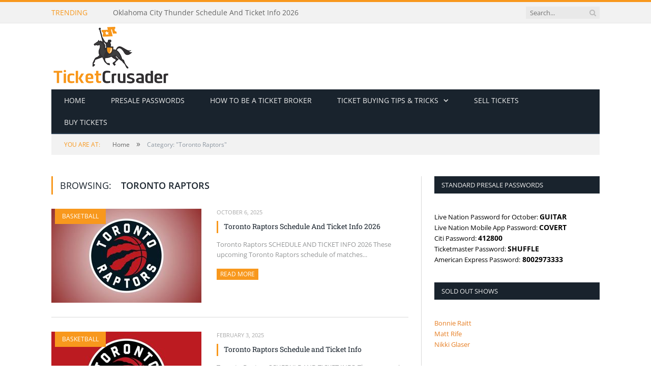

--- FILE ---
content_type: text/html; charset=utf-8
request_url: https://ticketcrusader.com/category/toronto-raptors/
body_size: 4625
content:

<!DOCTYPE html>
<html lang="en">
<head>
       
<title>Toronto Raptors | Ticket Crusader</title>
<meta property="og:title" content="Toronto Raptors | Ticket Crusader"/>
<meta name="og:url" content="http://ticketcrusader.com/category/toronto-raptors/"/>
<meta name="robots" content="index, follow">
<link rel="canonical" href="https://ticketcrusader.com/category/toronto-raptors/" />
<meta name="googlebot" content="index, follow">
<meta name="twitter:card" content="summary_large_image"/>
<meta name="twitter:site" content="@TicketCrusader"/>
<meta property="og:locale" content="en_US"/>
<meta property="og:type" content="article"/>
<meta property="og:site_name" content="Ticket Crusader - Presale Passwords and Ticket Buying Tips"/>

<link rel="icon" type="image/x-icon" href="/favicon.ico">
<meta charset="UTF-8">
<meta name="rating" content="general">
<meta name="viewport" content="width=device-width, initial-scale=1.0">
<meta name="keywords" content="Toronto Raptors">

      <link rel="stylesheet" href="/css/header.css" />
      <link rel="stylesheet" href="/css/breadcrumb.css" />
      <link rel="stylesheet" href="/css/body.css" />
      <link rel="stylesheet" href="/css/home.css" />
      <link rel="stylesheet" href="/css/sidebar.css" />
      <link rel="stylesheet" href="/css/footer.css" />
      <link rel="stylesheet" href="/css/contentheader.css" />
      <link rel="stylesheet" href="/css/category.css" />
      <link rel="stylesheet" href="/css/global.css" />
      <link rel="stylesheet" href="/css/responsive.css" />
      <link rel="stylesheet" href="/css/content.texteditor.css" />
      <link rel="stylesheet" href="/css/font-awesome.min.css" />
      <link rel="stylesheet" href="/css/google.fonts.css" />
      <link rel="stylesheet" href="/css/bootstrap-grid.min.css" />
      <!-- Google tag (gtag.js) -->
<script async src="https://www.googletagmanager.com/gtag/js?id=G-03GHDKNMR0"></script>
<script>
  window.dataLayer = window.dataLayer || [];
  function gtag(){dataLayer.push(arguments);}
  gtag('js', new Date());

  gtag('config', 'G-03GHDKNMR0');
</script>
</head>
<body>
      
      <div id="fb-root"></div>
      <div id="header">
	<div id="header-top">
		<div class="wrap">
			<div class="header-top-content">
				<span id="header-top-title">Trending</span>
				<ul id="trending-posts">
					<li><a href="/houston-rockets-schedule-and-ticket-info-2026/">Houston Rockets Schedule And Ticket Info 2026</a></li>
					<li><a href="/dallas-mavericks-schedule-and-ticket-info-2026/">Dallas Mavericks Schedule And Ticket Info 2026</a></li>
					<li><a href="/pitbull-tour-announcements-2026/">Pitbull Tour Announcements 2026</a></li>
					<li><a href="/five-finger-death-punch-tour-announcements-2026/">Five Finger Death Punch Tour Announcements 2026</a></li>
					<li><a href="/utah-jazz-schedule-and-ticket-info-2026/">Utah Jazz Schedule And Ticket Info 2026</a></li>
					<li><a href="/portland-trail-blazers-schedule-and-ticket-info-2026/">Portland Trail Blazers Schedule And Ticket Info 2026</a></li>
					<li><a href="/david-lee-roth-tour-announcements-2026/">David Lee Roth Tour Announcements 2026</a></li>
					<li><a href="/oklahoma-city-thunder-schedule-and-ticket-info-2026/">Oklahoma City Thunder Schedule And Ticket Info 2026</a></li>
</ul>
				<div class="float-cleaner"></div>
				<form id="search-form" action="/" role="search" class="flex justify-content-center search-form search-form-head">
					<input id="search-input" class="search-text-input" type="text" placeholder="Search..." />
					<button id="search-btn" type="submit" aria-label="Search Button">
						<i class="fa fa-search"></i>
					</button>
				</form>
			</div>
		</div>
	</div>
	<div id="header-logo">
	<div class="wrap">
			<header>
				<div class="logo">			<a href="/">			<picture>
				<img width="234"
					 height="130"
					 src="/media/ugkayxb3/tc_final.png"
					 alt="Ticket Crusader - Presale Passwords and Ticket Buying Tips"
					 title="Ticket Crusader - Presale Passwords and Ticket Buying Tips" />
			</picture>
</a>
</div>
			</header>
	</div>
</div>


</div>
<div class="wrap">
	<div id="navigation">
		<div id="navigation-header" class="not-searching navigation-mobile float-cleaner">
			<span>Navigate:</span>
			<span>Toronto Raptors</span>
			<form id="search-form-mobile" action="/">
				<input placeholder="Search..." id="search-input-mobile" class="search-text-input"/><!--
				--><button type="submit" id="search-btn-mobile" aria-label="Search Button Mobile"><i class="fa fa-search"></i></button><!--
				--><button type="button" id="navigation-mobile-toggle" aria-label="Navigation Mobile Toggle">
					<i class="hamburger fa fa-bars"></i>
				</button>
			</form>
		</div>
		<ul id="navigation-items">
<li class="navigation-item">
																				<a href="/"
																				   style="--level:1">Home</a>
																			</li><li class="navigation-item">
																				<a href="/category/presale-passwords/"
																				   style="--level:1">Presale Passwords</a>
																			</li><li class="navigation-item">
																				<a href="/how-to-be-a-ticket-broker/"
																				   style="--level:1">How to be a ticket broker</a>
																			</li><li class="navigation-item sub-nav sub-nav-down">
																				<a href="/tips-for-before-tickets-go-on-sale/"
																				   style="--level:1">Ticket buying tips &amp; tricks</a>
																					<span class="sub-nav-toggle"></span>
																					<ul class="sub-navigation-items" style="z-index:3; margin-top:2px">
<li class="navigation-item">
																				<a href="/category/ticket-buying-tips/"
																				   style="--level:2">Ticket How-to Guides</a>
																			</li><li class="navigation-item">
																				<a href="/how-to-get-cheap-tickets/"
																				   style="--level:2">How to get cheap tickets</a>
																			</li><li class="navigation-item sub-nav sub-nav-right">
																				<a href="/credit-card-presale-tickets/"
																				   style="--level:2">Credit Card Presale Tickets</a>
																					<span class="sub-nav-toggle"></span>
																					<ul class="sub-navigation-items" style="z-index:4; top:0; left:100%">
<li class="navigation-item">
																				<a href="/how-to-get-capitol-one-presale-tickets/"
																				   style="--level:3">How to get Capital One Presale Tickets</a>
																			</li><li class="navigation-item">
																				<a href="/how-to-get-chase-presale-tickets/"
																				   style="--level:3">How to get Chase Presale Tickets</a>
																			</li><li class="navigation-item">
																				<a href="/how-to-get-citi-presale-tickets/"
																				   style="--level:3">How to get Citi Presale Tickets</a>
																			</li><li class="navigation-item">
																				<a href="/how-to-get-american-express-presale-tickets/"
																				   style="--level:3">How to get American Express Presale Tickets</a>
																			</li>																					</ul>
																			</li><li class="navigation-item">
																				<a href="/tips-for-before-tickets-go-on-sale/axs-com-tips-tricks/"
																				   style="--level:2">AXS Tips &amp; Tricks</a>
																			</li><li class="navigation-item">
																				<a href="/tips-for-after-tickets-go-on-sale/stubhub-tips/"
																				   style="--level:2">StubHub Tips &amp; Tricks</a>
																			</li><li class="navigation-item sub-nav sub-nav-right">
																				<a href="/tips-for-before-tickets-go-on-sale/ticketmaster-tips-tricks/"
																				   style="--level:2">Ticketmaster Tips &amp; Tricks</a>
																					<span class="sub-nav-toggle"></span>
																					<ul class="sub-navigation-items" style="z-index:4; top:0; left:100%">
<li class="navigation-item">
																				<a href="/tips-for-before-tickets-go-on-sale/ticketmaster-tips-tricks/ticketmaster-mobile-apps-tips-tricks/"
																				   style="--level:3">Ticketmaster Mobile Apps Tips &amp; Tricks</a>
																			</li><li class="navigation-item">
																				<a href="/tips-for-before-tickets-go-on-sale/ticketmaster-tips-tricks/ticketmaster-web-browser-tips-tricks/"
																				   style="--level:3">Ticketmaster Web Browser Tips &amp; Tricks</a>
																			</li>																					</ul>
																			</li><li class="navigation-item">
																				<a href="/tips-for-after-tickets-go-on-sale/buying-day-of-event/"
																				   style="--level:2">Buying Tickets Day of Event</a>
																			</li><li class="navigation-item">
																				<a href="/do-stubhub-prices-go-down/"
																				   style="--level:2">Do stubhub prices go down?</a>
																			</li>																					</ul>
																			</li><li class="navigation-item">
																				<a href="https://superseats.tickettocash.com/"
																				   style="--level:1">Sell tickets</a>
																			</li><li class="navigation-item">
																				<a href="https://superseats.com/"
																				   style="--level:1">Buy tickets</a>
																			</li></ul>


	</div>
</div>
          <div class="wrap">
        <div id="breadcrumb">
            <span id="breadcrumb-location">You are at:</span><!--
         --><span class="related-content">
            <a href="/"><span>Home</span></a>
            </span>
            <span class="delim">»</span>
            <span id="current-page-title">Category: &quot;Toronto Raptors&quot;</span>
        </div>
    </div>


      
<div class="wrap">
	<div id="body">
		<div class="container no-padding">
			<div class="row">
				<div class="col-lg-8 main-content">
					<div class="articles-title">
	<h2>Browsing: <strong>Toronto Raptors</strong></h2>
</div>
<div class="post-content">
	<p></p>
</div>
	<div class="container no-padding">
		<div class="row">
			<div class="col-md-12">
		<article class="category-article">
				<a href="/category/basketball/" class="category-tag" style="background-color: #f8981d">Basketball</a>
						<a class="article-img " href="/toronto-raptors-schedule-and-ticket-info-2026/">
							<picture>
								<img width="295"
									 height="185"
									 src="/media/jcygfpfr/toronto-raptors.jpg?width=295&amp;height=185&amp;v=1dc369f3c1b6300"
									 alt="Toronto Raptors Schedule And Ticket Info 2026"
									 title="Toronto Raptors Schedule And Ticket Info 2026" />
							</picture>
						</a>
			<div class="article-description">
				<time datetime="2025-10-06T09:02:03-07:00">October 6, 2025</time>
				<!-- <div class="comments"><i class="fa fa-comments-o"></i> 0</div> -->
				<h2 class="article-title"><a href="/toronto-raptors-schedule-and-ticket-info-2026/">Toronto Raptors Schedule And Ticket Info 2026</a></h2>
				<p class="truncate-content">Toronto Raptors&#xA0;SCHEDULE AND TICKET INFO&#xA0;2026&#xA;&#xA;These upcoming Toronto Raptors schedule of matches...</p>
				<a href="/toronto-raptors-schedule-and-ticket-info-2026/" class="read-more" title="Read more about Toronto Raptors Schedule And Ticket Info 2026">Read more <span class="hide-text">about this article</span></a>
			</div>
			<div class="float-cleaner"></div>
		</article>
						<div class="gap"></div>
		<article class="category-article">
				<a href="/category/basketball/" class="category-tag" style="background-color: #f8981d">Basketball</a>
						<a class="article-img " href="/toronto-raptors-schedule-and-ticket-info/">
							<picture>
								<img width="295"
									 height="185"
									 src="/media/aukpravs/toronto-raptors.jpg?width=295&amp;height=185&amp;v=1db762dd378b230"
									 alt="Toronto Raptors Schedule and Ticket Info"
									 title="Toronto Raptors Schedule and Ticket Info" />
							</picture>
						</a>
			<div class="article-description">
				<time datetime="2025-02-03T11:22:00-08:00">February 3, 2025</time>
				<!-- <div class="comments"><i class="fa fa-comments-o"></i> 0</div> -->
				<h2 class="article-title"><a href="/toronto-raptors-schedule-and-ticket-info/">Toronto Raptors Schedule and Ticket Info</a></h2>
				<p class="truncate-content">Toronto Raptors&#xA0;SCHEDULE AND TICKET INFO&#xA;&#xA;These upcoming Toronto Raptors schedule of matches are...</p>
				<a href="/toronto-raptors-schedule-and-ticket-info/" class="read-more" title="Read more about Toronto Raptors Schedule and Ticket Info">Read more <span class="hide-text">about this article</span></a>
			</div>
			<div class="float-cleaner"></div>
		</article>
			</div>
		</div>
	</div>

				</div>
				<div class="col-lg-4 sidebar">
					<ul id="sidebar-items">
        <li class="sidebar-item">
            <h3 class="sidebar-item-title">Standard Presale Passwords</h3>
            <div><p><span style="font-size: 10pt;">Live Nation Password for October:&nbsp;<strong>GUITAR</strong></span></p>
<p><span style="font-size: 10pt;">Live Nation Mobile App Password: <strong>COVERT</strong></span></p>
<p><span style="font-size: 10pt;">Citi Password: <strong>412800</strong></span></p>
<p><span style="font-size: 10pt;">Ticketmaster Password: <strong>SHUFFLE</strong></span></p>
<p><span style="font-size: 10pt;">American Express Password:<strong> 8002973333</strong></span></p></div>
        </li>
        <li class="sidebar-item">
            <h3 class="sidebar-item-title">Sold Out Shows</h3>
            <div><p><span style="color: rgb(230, 126, 35);"><strong><span><a style="color: rgb(230, 126, 35); font-size: 10pt;" rel="noopener" href="/bonnie-raitt-sold-out-shows" target="_blank" title="Bonnie Raitt Sold Out Shows">Bonnie Raitt</a></span></strong></span><br><span style="color: rgb(230, 126, 35);"><strong><span><a style="color: rgb(230, 126, 35); font-size: 10pt;" rel="noopener" href="/matt-rife-sold-out-shows/" target="_blank">Matt Rife</a></span></strong></span><br><span style="color: rgb(230, 126, 35);"><strong><a style="color: rgb(230, 126, 35); font-size: 10pt;" rel="noopener" href="/nikki-glaser-sold-out-shows/" target="_blank">Nikki Glaser</a></strong></span></p></div>
        </li>
        <li class="sidebar-item">
            <h3 class="sidebar-item-title">Please follow &amp; like us :)</h3>
            <div><div id="social-media-items" class="flex">
    <div>
        <a href="https://www.facebook.com/TicketCrusader" target="_blank">
            <picture>
                <img alt="Facebook" title="Facebook" src="/media/d4mjyzgd/thin_facebook.png" width="40" height="40">
            </picture>
        </a>
        <div class="social-media-links">
            <span class="bot_arow"></span>
            <a href="https://www.facebook.com/TicketCrusader" target="_blank">
                <picture>
                    <img alt="Facebook Visit" title="Facebook Visit" src="/media/qycdbk15/facebook_icon_visit_us_en_us.png" width="93" height="23">
                </picture>
            </a>
            <a class="fb-like-btn" target="_blank" href="https://www.facebook.com/TicketCrusader">
                <img src="/assets/icons/facebook-like.png" width="12" height="12" alt="Facebook Like" title="Facebook Like" />
                <span>Like</span>
            </a>
            <a class="fb-share-btn fb-share-trigger" target="_blank" href="https://www.facebook.com/sharer.php?u=">
                <img src="/assets/icons/facebook-share.png" width="12" height="12" alt="Facebook Share" title="Facebook Share" />
                <span>Share</span>
            </a>
        </div>
    </div>
    <div>
        <a href="https://twitter.com/TicketCrusader">
            <picture>
                <img alt="Twitter" title="Twitter" src="/media/madkk43a/thin_twitter.png" width="40" height="40">
            </picture>
        </a>
        <div class="social-media-links">
            <span class="bot_arow"></span>
            <a href="https://twitter.com/TicketCrusader">
                <picture>
                    <img alt="Twitter Visit" title="Twitter Visit" src="/media/eyupe1k4/twitter_icon_visit_us_en_us.png" width="93" height="23">
                </picture>
            </a>
            <a href="https://twitter.com/TicketCrusader" class="twitter-follow-button" data-show-screen-name="false">Follow</a>
            <a href="https://twitter.com/intent/tweet" class="twitter-share-button" data-show-count="false">Tweet</a>
        </div>
    </div>
</div></div>
        </li>
        <li class="sidebar-item">
            <h3 class="sidebar-item-title">Make a request</h3>
            <div><p><span style="font-size: 10pt;">Don’t see anything you are looking for? Make a request&nbsp;<a rel="noopener" href="/requests/" target="_blank" title="Request Presale Password or Ticket Guide"><span style="color: rgb(248, 152, 29); font-size: 10pt;">here<span class="hide-text" style="font-size: 10pt; position: absolute !important; clip: rect(1px, 1px, 1px, 1px); width: 1px !important; height: 1px !important; padding: 0 !important; border: 0 !important; overflow: hidden; white-space: nowrap;"> is the request page</span></span></a>.<br><br></span></p>
<p><a rel="noopener sponsored" href="https://www.tickettocash.com/" target="_blank"><img style="max-width: 100%;" src="/media/ryzcynod/ttc.gif?rmode=max&amp;" alt="Ticket To Cash"></a></p></div>
        </li>
</ul>
				</div>
			</div>
		</div>
	</div>
</div>
      <div id="footer">
    <div class="wrap">
        <div class="container no-padding">
            <div class="footer-items row">
                    <div class="col-md-4 footer-item">
                        <h3>About us</h3>
                        <p>We have been buying and reselling tickets for a long time and have valuable knowledge about the industry that can help fans get coveted tickets to their favorite events.&nbsp; We offer free presale passwords, tour and album announcements, tips and tricks on buying tickets, and much more. Don’t see anything you are looking for? Feel free to ask, we are always glad to help!</p>
<div id="social-media-items" class="flex">
    <div>
        <a href="https://www.facebook.com/TicketCrusader" target="_blank">
            <picture>
                <img alt="Facebook" title="Facebook" src="/media/d4mjyzgd/thin_facebook.png" width="40" height="40">
            </picture>
        </a>
        <div class="social-media-links">
            <span class="bot_arow"></span>
            <a href="https://www.facebook.com/TicketCrusader" target="_blank">
                <picture>
                    <img alt="Facebook Visit" title="Facebook Visit" src="/media/qycdbk15/facebook_icon_visit_us_en_us.png" width="93" height="23">
                </picture>
            </a>
            <a class="fb-like-btn" target="_blank" href="https://www.facebook.com/TicketCrusader">
                <img src="/assets/icons/facebook-like.png" width="12" height="12" alt="Facebook Like" title="Facebook Like" />
                <span>Like</span>
            </a>
            <a class="fb-share-btn fb-share-trigger" target="_blank" href="https://www.facebook.com/sharer.php?u=">
                <img src="/assets/icons/facebook-share.png" width="12" height="12" alt="Facebook Share" title="Facebook Share" />
                <span>Share</span>
            </a>
        </div>
    </div>
    <div>
        <a href="https://twitter.com/TicketCrusader">
            <picture>
                <img alt="Twitter" title="Twitter" src="/media/madkk43a/thin_twitter.png" width="40" height="40">
            </picture>
        </a>
        <div class="social-media-links">
            <span class="bot_arow"></span>
            <a href="https://twitter.com/TicketCrusader">
                <picture>
                    <img alt="Twitter Visit" title="Twitter Visit" src="/media/eyupe1k4/twitter_icon_visit_us_en_us.png" width="93" height="23">
                </picture>
            </a>
            <a href="https://twitter.com/TicketCrusader" class="twitter-follow-button" data-show-screen-name="false">Follow</a>
            <a href="https://twitter.com/intent/tweet" class="twitter-share-button" data-show-count="false">Tweet</a>
        </div>
    </div>
</div>
<p>&nbsp;</p>
                    </div>
                    <div class="col-md-4 footer-item">
                        <h3>Recent Posts</h3>
                        <ul>
				<li><a href="/houston-rockets-schedule-and-ticket-info-2026/">Houston Rockets Schedule And Ticket Info 2026</a></li>
				<li><a href="/dallas-mavericks-schedule-and-ticket-info-2026/">Dallas Mavericks Schedule And Ticket Info 2026</a></li>
				<li><a href="/pitbull-tour-announcements-2026/">Pitbull Tour Announcements 2026</a></li>
				<li><a href="/five-finger-death-punch-tour-announcements-2026/">Five Finger Death Punch Tour Announcements 2026</a></li>
				<li><a href="/utah-jazz-schedule-and-ticket-info-2026/">Utah Jazz Schedule And Ticket Info 2026</a></li>
</ul>

                    </div>
            </div>
        </div>
    </div>
</div>
      <script src="/scripts/script.js" defer></script><script src="https://platform.twitter.com/widgets.js" defer charset="utf-8"></script><!--Start of Tawk.to Script-->
<!--<script type="text/javascript">
var Tawk_API=Tawk_API||{}, Tawk_LoadStart=new Date();
(function(){
var s1=document.createElement("script"),s0=document.getElementsByTagName("script")[0];
s1.async=true;
s1.src='https://embed.tawk.to/574dd5886a154f836e022e59/default';
s1.charset='UTF-8';
s1.setAttribute('crossorigin','*');
s0.parentNode.insertBefore(s1,s0);
})();
</script>-->
<!--End of Tawk.to Script--><script src="//assets.pinterest.com/js/pinit.js" defer></script><!-- <script src="https://connect.facebook.net/en_US/sdk.js#xfbml=1&version=v18.0&appId=722563399319399" defer crossorigin="anonymous" nonce="YtuXO1Bw"></script> -->
<script defer src="https://static.cloudflareinsights.com/beacon.min.js/vcd15cbe7772f49c399c6a5babf22c1241717689176015" integrity="sha512-ZpsOmlRQV6y907TI0dKBHq9Md29nnaEIPlkf84rnaERnq6zvWvPUqr2ft8M1aS28oN72PdrCzSjY4U6VaAw1EQ==" data-cf-beacon='{"version":"2024.11.0","token":"1fdd1c32b95b44419bfcf8bee6ff4add","r":1,"server_timing":{"name":{"cfCacheStatus":true,"cfEdge":true,"cfExtPri":true,"cfL4":true,"cfOrigin":true,"cfSpeedBrain":true},"location_startswith":null}}' crossorigin="anonymous"></script>
</body>
</html>

--- FILE ---
content_type: text/css
request_url: https://ticketcrusader.com/css/category.css
body_size: -82
content:
.category-articles .gap:last-child {
  display: none;
}

.category-article {
  padding: 28px 0;
  overflow: hidden;
}

.category-article:first-child {
  padding-top: 0;
}

.category-article > a {
  float: left;
}

.category-article:not(:first-child) > .category-tag {
  top: 28px;
}

.category-article .article-img {
  width: 295px;
}

.category-article > .article-description {
  margin-top: -5px;
  margin-left: 295px;
  padding-left: 30px;
}

.category-article > .article-description > time {
  line-height: 1.5;
}

.category-article > .article-description > .comments {
  line-height: inherit;
}

.category-article > .article-description > .truncate-content {
  margin-top: 14px;
}

.category-article > .article-description > .read-more,
.category-article > .article-description > .category-tag-bottom {
  margin-top: 18px;
  font: inherit;
  padding: 2px 7px;
  background: #f8981d;
  color: #fff;
  font-size: 12px;
  text-transform: uppercase;
}

.category-article > .article-description > .read-more {
  display: inline-block;
}

.category-article > .article-description > .read-more:hover {
  text-decoration: underline;
}

.hide-text {
  position: absolute !important;
  clip: rect(1px, 1px, 1px, 1px);
  width: 1px !important;
  height: 1px !important;
  padding: 0 !important;
  border: 0 !important;
  overflow: hidden;
  white-space: nowrap;
  font-size: 100%;
}

.category-article > .article-description > .category-tag-bottom {
  display: none;
}
